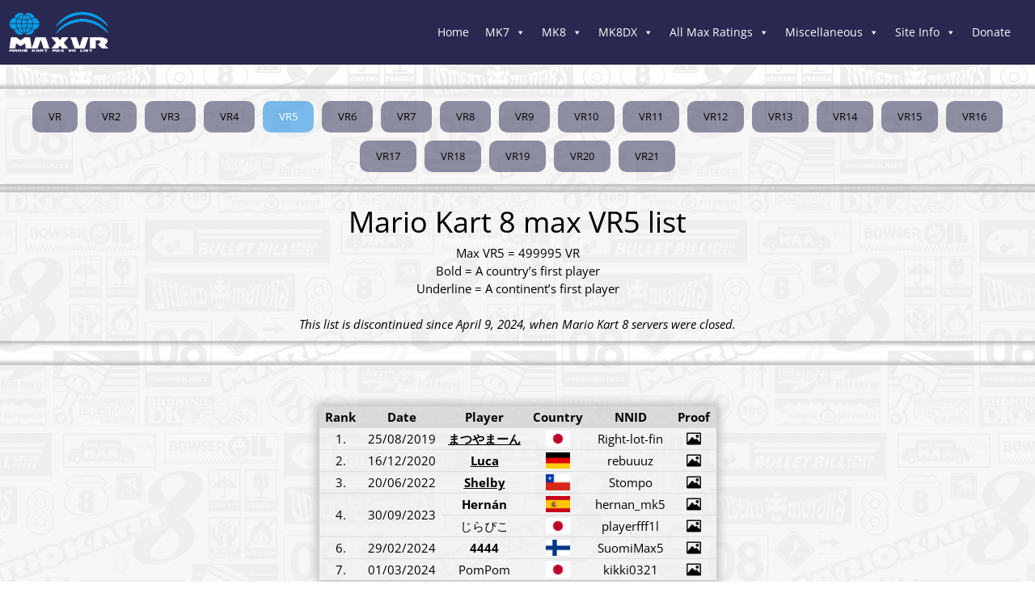

--- FILE ---
content_type: text/html; charset=utf-8
request_url: https://www.google.com/recaptcha/api2/aframe
body_size: 267
content:
<!DOCTYPE HTML><html><head><meta http-equiv="content-type" content="text/html; charset=UTF-8"></head><body><script nonce="-1vSb9JalFmf2XqbQGJp7Q">/** Anti-fraud and anti-abuse applications only. See google.com/recaptcha */ try{var clients={'sodar':'https://pagead2.googlesyndication.com/pagead/sodar?'};window.addEventListener("message",function(a){try{if(a.source===window.parent){var b=JSON.parse(a.data);var c=clients[b['id']];if(c){var d=document.createElement('img');d.src=c+b['params']+'&rc='+(localStorage.getItem("rc::a")?sessionStorage.getItem("rc::b"):"");window.document.body.appendChild(d);sessionStorage.setItem("rc::e",parseInt(sessionStorage.getItem("rc::e")||0)+1);localStorage.setItem("rc::h",'1769010130022');}}}catch(b){}});window.parent.postMessage("_grecaptcha_ready", "*");}catch(b){}</script></body></html>

--- FILE ---
content_type: text/css
request_url: https://maxvrlist.com/images/elementor/css/post-2405.css?ver=1768977468
body_size: 1864
content:
.elementor-2405 .elementor-element.elementor-element-30124b8a:not(.elementor-motion-effects-element-type-background), .elementor-2405 .elementor-element.elementor-element-30124b8a > .elementor-motion-effects-container > .elementor-motion-effects-layer{background-color:#EFEFEF80;}.elementor-2405 .elementor-element.elementor-element-30124b8a{box-shadow:0px 0px 4px 4px #BFBFBF;transition:background 0.3s, border 0.3s, border-radius 0.3s, box-shadow 0.3s;margin-top:30px;margin-bottom:0px;}.elementor-2405 .elementor-element.elementor-element-30124b8a > .elementor-background-overlay{transition:background 0.3s, border-radius 0.3s, opacity 0.3s;}.elementor-bc-flex-widget .elementor-2405 .elementor-element.elementor-element-1b088f69.elementor-column .elementor-widget-wrap{align-items:center;}.elementor-2405 .elementor-element.elementor-element-1b088f69.elementor-column.elementor-element[data-element_type="column"] > .elementor-widget-wrap.elementor-element-populated{align-content:center;align-items:center;}.elementor-2405 .elementor-element.elementor-element-1b088f69.elementor-column > .elementor-widget-wrap{justify-content:center;}.elementor-widget-button .elementor-button{background-color:var( --e-global-color-accent );font-family:var( --e-global-typography-accent-font-family ), Sans-serif;font-weight:var( --e-global-typography-accent-font-weight );line-height:var( --e-global-typography-accent-line-height );}.elementor-2405 .elementor-element.elementor-element-723ac925 .elementor-button{background-color:#28285080;font-family:"Open Sans", Sans-serif;font-weight:400;line-height:1.5em;fill:#000;color:#000;border-radius:10px 10px 10px 10px;}.elementor-2405 .elementor-element.elementor-element-723ac925 .elementor-button:hover, .elementor-2405 .elementor-element.elementor-element-723ac925 .elementor-button:focus{background-color:#5050A080;color:var( --e-global-color-2690c697 );}.elementor-2405 .elementor-element.elementor-element-723ac925{width:auto;max-width:auto;align-self:center;}.elementor-2405 .elementor-element.elementor-element-723ac925 > .elementor-widget-container{padding:5px 5px 5px 5px;}.elementor-2405 .elementor-element.elementor-element-723ac925 .elementor-button:hover svg, .elementor-2405 .elementor-element.elementor-element-723ac925 .elementor-button:focus svg{fill:var( --e-global-color-2690c697 );}.elementor-2405 .elementor-element.elementor-element-3c26f51c .elementor-button{background-color:#28285080;font-family:"Open Sans", Sans-serif;font-weight:400;line-height:1.5em;fill:#000;color:#000;border-radius:10px 10px 10px 10px;}.elementor-2405 .elementor-element.elementor-element-3c26f51c .elementor-button:hover, .elementor-2405 .elementor-element.elementor-element-3c26f51c .elementor-button:focus{background-color:#5050A080;color:var( --e-global-color-2690c697 );}.elementor-2405 .elementor-element.elementor-element-3c26f51c{width:auto;max-width:auto;align-self:center;}.elementor-2405 .elementor-element.elementor-element-3c26f51c > .elementor-widget-container{padding:5px 5px 5px 5px;}.elementor-2405 .elementor-element.elementor-element-3c26f51c .elementor-button:hover svg, .elementor-2405 .elementor-element.elementor-element-3c26f51c .elementor-button:focus svg{fill:var( --e-global-color-2690c697 );}.elementor-2405 .elementor-element.elementor-element-a6f5f71 .elementor-button{background-color:#28285080;font-family:"Open Sans", Sans-serif;font-weight:400;line-height:1.5em;fill:#000;color:#000;border-radius:10px 10px 10px 10px;}.elementor-2405 .elementor-element.elementor-element-a6f5f71 .elementor-button:hover, .elementor-2405 .elementor-element.elementor-element-a6f5f71 .elementor-button:focus{background-color:#5050A080;color:var( --e-global-color-2690c697 );}.elementor-2405 .elementor-element.elementor-element-a6f5f71{width:auto;max-width:auto;align-self:center;}.elementor-2405 .elementor-element.elementor-element-a6f5f71 > .elementor-widget-container{padding:5px 5px 5px 5px;}.elementor-2405 .elementor-element.elementor-element-a6f5f71 .elementor-button:hover svg, .elementor-2405 .elementor-element.elementor-element-a6f5f71 .elementor-button:focus svg{fill:var( --e-global-color-2690c697 );}.elementor-2405 .elementor-element.elementor-element-4c12728e .elementor-button{background-color:#28285080;font-family:"Open Sans", Sans-serif;font-weight:400;line-height:1.5em;fill:#000;color:#000;border-radius:10px 10px 10px 10px;}.elementor-2405 .elementor-element.elementor-element-4c12728e .elementor-button:hover, .elementor-2405 .elementor-element.elementor-element-4c12728e .elementor-button:focus{background-color:#5050A080;color:var( --e-global-color-2690c697 );}.elementor-2405 .elementor-element.elementor-element-4c12728e{width:auto;max-width:auto;align-self:center;}.elementor-2405 .elementor-element.elementor-element-4c12728e > .elementor-widget-container{padding:5px 5px 5px 5px;}.elementor-2405 .elementor-element.elementor-element-4c12728e .elementor-button:hover svg, .elementor-2405 .elementor-element.elementor-element-4c12728e .elementor-button:focus svg{fill:var( --e-global-color-2690c697 );}.elementor-2405 .elementor-element.elementor-element-16e29a62 .elementor-button{background-color:#0080E080;font-family:"Open Sans", Sans-serif;font-weight:400;line-height:1.5em;fill:var( --e-global-color-67083cb5 );color:var( --e-global-color-67083cb5 );border-radius:10px 10px 10px 10px;}.elementor-2405 .elementor-element.elementor-element-16e29a62 .elementor-button:hover, .elementor-2405 .elementor-element.elementor-element-16e29a62 .elementor-button:focus{background-color:#0080E080;color:var( --e-global-color-67083cb5 );}.elementor-2405 .elementor-element.elementor-element-16e29a62{width:auto;max-width:auto;align-self:center;}.elementor-2405 .elementor-element.elementor-element-16e29a62 > .elementor-widget-container{padding:5px 5px 5px 5px;}.elementor-2405 .elementor-element.elementor-element-16e29a62 .elementor-button:hover svg, .elementor-2405 .elementor-element.elementor-element-16e29a62 .elementor-button:focus svg{fill:var( --e-global-color-67083cb5 );}.elementor-2405 .elementor-element.elementor-element-0a84e47 .elementor-button{background-color:#28285080;font-family:"Open Sans", Sans-serif;font-weight:400;line-height:1.5em;fill:#000;color:#000;border-radius:10px 10px 10px 10px;}.elementor-2405 .elementor-element.elementor-element-0a84e47 .elementor-button:hover, .elementor-2405 .elementor-element.elementor-element-0a84e47 .elementor-button:focus{background-color:#5050A080;color:var( --e-global-color-2690c697 );}.elementor-2405 .elementor-element.elementor-element-0a84e47{width:auto;max-width:auto;align-self:center;}.elementor-2405 .elementor-element.elementor-element-0a84e47 > .elementor-widget-container{padding:5px 5px 5px 5px;}.elementor-2405 .elementor-element.elementor-element-0a84e47 .elementor-button:hover svg, .elementor-2405 .elementor-element.elementor-element-0a84e47 .elementor-button:focus svg{fill:var( --e-global-color-2690c697 );}.elementor-2405 .elementor-element.elementor-element-21cfeaa .elementor-button{background-color:#28285080;font-family:"Open Sans", Sans-serif;font-weight:400;line-height:1.5em;fill:#000;color:#000;border-radius:10px 10px 10px 10px;}.elementor-2405 .elementor-element.elementor-element-21cfeaa .elementor-button:hover, .elementor-2405 .elementor-element.elementor-element-21cfeaa .elementor-button:focus{background-color:#5050A080;color:var( --e-global-color-2690c697 );}.elementor-2405 .elementor-element.elementor-element-21cfeaa{width:auto;max-width:auto;align-self:center;}.elementor-2405 .elementor-element.elementor-element-21cfeaa > .elementor-widget-container{padding:5px 5px 5px 5px;}.elementor-2405 .elementor-element.elementor-element-21cfeaa .elementor-button:hover svg, .elementor-2405 .elementor-element.elementor-element-21cfeaa .elementor-button:focus svg{fill:var( --e-global-color-2690c697 );}.elementor-2405 .elementor-element.elementor-element-d3b3f47 .elementor-button{background-color:#28285080;font-family:"Open Sans", Sans-serif;font-weight:400;line-height:1.5em;fill:#000;color:#000;border-radius:10px 10px 10px 10px;}.elementor-2405 .elementor-element.elementor-element-d3b3f47 .elementor-button:hover, .elementor-2405 .elementor-element.elementor-element-d3b3f47 .elementor-button:focus{background-color:#5050A080;color:var( --e-global-color-2690c697 );}.elementor-2405 .elementor-element.elementor-element-d3b3f47{width:auto;max-width:auto;align-self:center;}.elementor-2405 .elementor-element.elementor-element-d3b3f47 > .elementor-widget-container{padding:5px 5px 5px 5px;}.elementor-2405 .elementor-element.elementor-element-d3b3f47 .elementor-button:hover svg, .elementor-2405 .elementor-element.elementor-element-d3b3f47 .elementor-button:focus svg{fill:var( --e-global-color-2690c697 );}.elementor-2405 .elementor-element.elementor-element-3bda9e2 .elementor-button{background-color:#28285080;font-family:"Open Sans", Sans-serif;font-weight:400;line-height:1.5em;fill:#000;color:#000;border-radius:10px 10px 10px 10px;}.elementor-2405 .elementor-element.elementor-element-3bda9e2 .elementor-button:hover, .elementor-2405 .elementor-element.elementor-element-3bda9e2 .elementor-button:focus{background-color:#5050A080;color:var( --e-global-color-2690c697 );}.elementor-2405 .elementor-element.elementor-element-3bda9e2{width:auto;max-width:auto;align-self:center;}.elementor-2405 .elementor-element.elementor-element-3bda9e2 > .elementor-widget-container{padding:5px 5px 5px 5px;}.elementor-2405 .elementor-element.elementor-element-3bda9e2 .elementor-button:hover svg, .elementor-2405 .elementor-element.elementor-element-3bda9e2 .elementor-button:focus svg{fill:var( --e-global-color-2690c697 );}.elementor-2405 .elementor-element.elementor-element-fe217dd .elementor-button{background-color:#28285080;font-family:"Open Sans", Sans-serif;font-weight:400;line-height:1.5em;fill:#000;color:#000;border-radius:10px 10px 10px 10px;}.elementor-2405 .elementor-element.elementor-element-fe217dd .elementor-button:hover, .elementor-2405 .elementor-element.elementor-element-fe217dd .elementor-button:focus{background-color:#5050A080;color:var( --e-global-color-2690c697 );}.elementor-2405 .elementor-element.elementor-element-fe217dd{width:auto;max-width:auto;align-self:center;}.elementor-2405 .elementor-element.elementor-element-fe217dd > .elementor-widget-container{padding:5px 5px 5px 5px;}.elementor-2405 .elementor-element.elementor-element-fe217dd .elementor-button:hover svg, .elementor-2405 .elementor-element.elementor-element-fe217dd .elementor-button:focus svg{fill:var( --e-global-color-2690c697 );}.elementor-2405 .elementor-element.elementor-element-172d3d2 .elementor-button{background-color:#28285080;font-family:"Open Sans", Sans-serif;font-weight:400;line-height:1.5em;fill:#000;color:#000;border-radius:10px 10px 10px 10px;}.elementor-2405 .elementor-element.elementor-element-172d3d2 .elementor-button:hover, .elementor-2405 .elementor-element.elementor-element-172d3d2 .elementor-button:focus{background-color:#5050A080;color:var( --e-global-color-2690c697 );}.elementor-2405 .elementor-element.elementor-element-172d3d2{width:auto;max-width:auto;align-self:center;}.elementor-2405 .elementor-element.elementor-element-172d3d2 > .elementor-widget-container{padding:5px 5px 5px 5px;}.elementor-2405 .elementor-element.elementor-element-172d3d2 .elementor-button:hover svg, .elementor-2405 .elementor-element.elementor-element-172d3d2 .elementor-button:focus svg{fill:var( --e-global-color-2690c697 );}.elementor-2405 .elementor-element.elementor-element-b98b6bb .elementor-button{background-color:#28285080;font-family:"Open Sans", Sans-serif;font-weight:400;line-height:1.5em;fill:#000;color:#000;border-radius:10px 10px 10px 10px;}.elementor-2405 .elementor-element.elementor-element-b98b6bb .elementor-button:hover, .elementor-2405 .elementor-element.elementor-element-b98b6bb .elementor-button:focus{background-color:#5050A080;color:var( --e-global-color-2690c697 );}.elementor-2405 .elementor-element.elementor-element-b98b6bb{width:auto;max-width:auto;align-self:center;}.elementor-2405 .elementor-element.elementor-element-b98b6bb > .elementor-widget-container{padding:5px 5px 5px 5px;}.elementor-2405 .elementor-element.elementor-element-b98b6bb .elementor-button:hover svg, .elementor-2405 .elementor-element.elementor-element-b98b6bb .elementor-button:focus svg{fill:var( --e-global-color-2690c697 );}.elementor-2405 .elementor-element.elementor-element-1714b52 .elementor-button{background-color:#28285080;font-family:"Open Sans", Sans-serif;font-weight:400;line-height:1.5em;fill:#000;color:#000;border-radius:10px 10px 10px 10px;}.elementor-2405 .elementor-element.elementor-element-1714b52 .elementor-button:hover, .elementor-2405 .elementor-element.elementor-element-1714b52 .elementor-button:focus{background-color:#5050A080;color:var( --e-global-color-2690c697 );}.elementor-2405 .elementor-element.elementor-element-1714b52{width:auto;max-width:auto;align-self:center;}.elementor-2405 .elementor-element.elementor-element-1714b52 > .elementor-widget-container{padding:5px 5px 5px 5px;}.elementor-2405 .elementor-element.elementor-element-1714b52 .elementor-button:hover svg, .elementor-2405 .elementor-element.elementor-element-1714b52 .elementor-button:focus svg{fill:var( --e-global-color-2690c697 );}.elementor-2405 .elementor-element.elementor-element-5f5376d .elementor-button{background-color:#28285080;font-family:"Open Sans", Sans-serif;font-weight:400;line-height:1.5em;fill:#000;color:#000;border-radius:10px 10px 10px 10px;}.elementor-2405 .elementor-element.elementor-element-5f5376d .elementor-button:hover, .elementor-2405 .elementor-element.elementor-element-5f5376d .elementor-button:focus{background-color:#5050A080;color:var( --e-global-color-2690c697 );}.elementor-2405 .elementor-element.elementor-element-5f5376d{width:auto;max-width:auto;align-self:center;}.elementor-2405 .elementor-element.elementor-element-5f5376d > .elementor-widget-container{padding:5px 5px 5px 5px;}.elementor-2405 .elementor-element.elementor-element-5f5376d .elementor-button:hover svg, .elementor-2405 .elementor-element.elementor-element-5f5376d .elementor-button:focus svg{fill:var( --e-global-color-2690c697 );}.elementor-2405 .elementor-element.elementor-element-65cec5b .elementor-button{background-color:#28285080;font-family:"Open Sans", Sans-serif;font-weight:400;line-height:1.5em;fill:#000;color:#000;border-radius:10px 10px 10px 10px;}.elementor-2405 .elementor-element.elementor-element-65cec5b .elementor-button:hover, .elementor-2405 .elementor-element.elementor-element-65cec5b .elementor-button:focus{background-color:#5050A080;color:var( --e-global-color-2690c697 );}.elementor-2405 .elementor-element.elementor-element-65cec5b{width:auto;max-width:auto;align-self:center;}.elementor-2405 .elementor-element.elementor-element-65cec5b > .elementor-widget-container{padding:5px 5px 5px 5px;}.elementor-2405 .elementor-element.elementor-element-65cec5b .elementor-button:hover svg, .elementor-2405 .elementor-element.elementor-element-65cec5b .elementor-button:focus svg{fill:var( --e-global-color-2690c697 );}.elementor-2405 .elementor-element.elementor-element-4d30ec8 .elementor-button{background-color:#28285080;font-family:"Open Sans", Sans-serif;font-weight:400;line-height:1.5em;fill:#000;color:#000;border-radius:10px 10px 10px 10px;}.elementor-2405 .elementor-element.elementor-element-4d30ec8 .elementor-button:hover, .elementor-2405 .elementor-element.elementor-element-4d30ec8 .elementor-button:focus{background-color:#5050A080;color:var( --e-global-color-2690c697 );}.elementor-2405 .elementor-element.elementor-element-4d30ec8{width:auto;max-width:auto;align-self:center;}.elementor-2405 .elementor-element.elementor-element-4d30ec8 > .elementor-widget-container{padding:5px 5px 5px 5px;}.elementor-2405 .elementor-element.elementor-element-4d30ec8 .elementor-button:hover svg, .elementor-2405 .elementor-element.elementor-element-4d30ec8 .elementor-button:focus svg{fill:var( --e-global-color-2690c697 );}.elementor-2405 .elementor-element.elementor-element-b0b5771 .elementor-button{background-color:#28285080;font-family:"Open Sans", Sans-serif;font-weight:400;line-height:1.5em;fill:#000;color:#000;border-radius:10px 10px 10px 10px;}.elementor-2405 .elementor-element.elementor-element-b0b5771 .elementor-button:hover, .elementor-2405 .elementor-element.elementor-element-b0b5771 .elementor-button:focus{background-color:#5050A080;color:var( --e-global-color-2690c697 );}.elementor-2405 .elementor-element.elementor-element-b0b5771{width:auto;max-width:auto;align-self:center;}.elementor-2405 .elementor-element.elementor-element-b0b5771 > .elementor-widget-container{padding:5px 5px 5px 5px;}.elementor-2405 .elementor-element.elementor-element-b0b5771 .elementor-button:hover svg, .elementor-2405 .elementor-element.elementor-element-b0b5771 .elementor-button:focus svg{fill:var( --e-global-color-2690c697 );}.elementor-2405 .elementor-element.elementor-element-7f307c5 .elementor-button{background-color:#28285080;font-family:"Open Sans", Sans-serif;font-weight:400;line-height:1.5em;fill:#000;color:#000;border-radius:10px 10px 10px 10px;}.elementor-2405 .elementor-element.elementor-element-7f307c5 .elementor-button:hover, .elementor-2405 .elementor-element.elementor-element-7f307c5 .elementor-button:focus{background-color:#5050A080;color:var( --e-global-color-2690c697 );}.elementor-2405 .elementor-element.elementor-element-7f307c5{width:auto;max-width:auto;align-self:center;}.elementor-2405 .elementor-element.elementor-element-7f307c5 > .elementor-widget-container{padding:5px 5px 5px 5px;}.elementor-2405 .elementor-element.elementor-element-7f307c5 .elementor-button:hover svg, .elementor-2405 .elementor-element.elementor-element-7f307c5 .elementor-button:focus svg{fill:var( --e-global-color-2690c697 );}.elementor-2405 .elementor-element.elementor-element-5bc3d2b .elementor-button{background-color:#28285080;font-family:"Open Sans", Sans-serif;font-weight:400;line-height:1.5em;fill:#000;color:#000;border-radius:10px 10px 10px 10px;}.elementor-2405 .elementor-element.elementor-element-5bc3d2b .elementor-button:hover, .elementor-2405 .elementor-element.elementor-element-5bc3d2b .elementor-button:focus{background-color:#5050A080;color:var( --e-global-color-2690c697 );}.elementor-2405 .elementor-element.elementor-element-5bc3d2b{width:auto;max-width:auto;align-self:center;}.elementor-2405 .elementor-element.elementor-element-5bc3d2b > .elementor-widget-container{padding:5px 5px 5px 5px;}.elementor-2405 .elementor-element.elementor-element-5bc3d2b .elementor-button:hover svg, .elementor-2405 .elementor-element.elementor-element-5bc3d2b .elementor-button:focus svg{fill:var( --e-global-color-2690c697 );}.elementor-2405 .elementor-element.elementor-element-69dc7f5 .elementor-button{background-color:#28285080;font-family:"Open Sans", Sans-serif;font-weight:400;line-height:1.5em;fill:#000;color:#000;border-radius:10px 10px 10px 10px;}.elementor-2405 .elementor-element.elementor-element-69dc7f5 .elementor-button:hover, .elementor-2405 .elementor-element.elementor-element-69dc7f5 .elementor-button:focus{background-color:#5050A080;color:var( --e-global-color-2690c697 );}.elementor-2405 .elementor-element.elementor-element-69dc7f5{width:auto;max-width:auto;align-self:center;}.elementor-2405 .elementor-element.elementor-element-69dc7f5 > .elementor-widget-container{padding:5px 5px 5px 5px;}.elementor-2405 .elementor-element.elementor-element-69dc7f5 .elementor-button:hover svg, .elementor-2405 .elementor-element.elementor-element-69dc7f5 .elementor-button:focus svg{fill:var( --e-global-color-2690c697 );}.elementor-2405 .elementor-element.elementor-element-e398ff8 .elementor-button{background-color:#28285080;font-family:"Open Sans", Sans-serif;font-weight:400;line-height:1.5em;fill:#000;color:#000;border-radius:10px 10px 10px 10px;}.elementor-2405 .elementor-element.elementor-element-e398ff8 .elementor-button:hover, .elementor-2405 .elementor-element.elementor-element-e398ff8 .elementor-button:focus{background-color:#5050A080;color:var( --e-global-color-2690c697 );}.elementor-2405 .elementor-element.elementor-element-e398ff8{width:auto;max-width:auto;align-self:center;}.elementor-2405 .elementor-element.elementor-element-e398ff8 > .elementor-widget-container{padding:5px 5px 5px 5px;}.elementor-2405 .elementor-element.elementor-element-e398ff8 .elementor-button:hover svg, .elementor-2405 .elementor-element.elementor-element-e398ff8 .elementor-button:focus svg{fill:var( --e-global-color-2690c697 );}.elementor-2405 .elementor-element.elementor-element-13f20d3 > .elementor-container > .elementor-column > .elementor-widget-wrap{align-content:center;align-items:center;}.elementor-2405 .elementor-element.elementor-element-13f20d3:not(.elementor-motion-effects-element-type-background), .elementor-2405 .elementor-element.elementor-element-13f20d3 > .elementor-motion-effects-container > .elementor-motion-effects-layer{background-color:#EFEFEF80;}.elementor-2405 .elementor-element.elementor-element-13f20d3{box-shadow:0px 0px 4px 4px #BFBFBF;transition:background 0.3s, border 0.3s, border-radius 0.3s, box-shadow 0.3s;margin-top:10px;margin-bottom:0px;}.elementor-2405 .elementor-element.elementor-element-13f20d3 > .elementor-background-overlay{transition:background 0.3s, border-radius 0.3s, opacity 0.3s;}.elementor-widget-heading .elementor-heading-title{font-family:var( --e-global-typography-primary-font-family ), Sans-serif;font-weight:var( --e-global-typography-primary-font-weight );line-height:var( --e-global-typography-primary-line-height );color:var( --e-global-color-primary );}.elementor-2405 .elementor-element.elementor-element-b6a2fcf{text-align:center;}.elementor-2405 .elementor-element.elementor-element-b6a2fcf .elementor-heading-title{font-family:"Open Sans", Sans-serif;font-size:36px;font-weight:400;line-height:1.5em;text-shadow:0px 0px 0px rgba(0,0,0,0.3);color:#000000;}.elementor-widget-text-editor{font-family:var( --e-global-typography-text-font-family ), Sans-serif;font-weight:var( --e-global-typography-text-font-weight );line-height:var( --e-global-typography-text-line-height );color:var( --e-global-color-text );}.elementor-widget-text-editor.elementor-drop-cap-view-stacked .elementor-drop-cap{background-color:var( --e-global-color-primary );}.elementor-widget-text-editor.elementor-drop-cap-view-framed .elementor-drop-cap, .elementor-widget-text-editor.elementor-drop-cap-view-default .elementor-drop-cap{color:var( --e-global-color-primary );border-color:var( --e-global-color-primary );}.elementor-2405 .elementor-element.elementor-element-1ebb2983{text-align:center;font-family:"Open Sans", Sans-serif;font-weight:400;line-height:1.5em;color:#000000;}.elementor-2405 .elementor-element.elementor-element-505b62bc > .elementor-container > .elementor-column > .elementor-widget-wrap{align-content:center;align-items:center;}.elementor-2405 .elementor-element.elementor-element-505b62bc:not(.elementor-motion-effects-element-type-background), .elementor-2405 .elementor-element.elementor-element-505b62bc > .elementor-motion-effects-container > .elementor-motion-effects-layer{background-color:#EFEFEF80;}.elementor-2405 .elementor-element.elementor-element-505b62bc{box-shadow:0px 0px 4px 4px #BFBFBF;transition:background 0.3s, border 0.3s, border-radius 0.3s, box-shadow 0.3s;margin-top:30px;margin-bottom:0px;}.elementor-2405 .elementor-element.elementor-element-505b62bc > .elementor-background-overlay{transition:background 0.3s, border-radius 0.3s, opacity 0.3s;}.elementor-bc-flex-widget .elementor-2405 .elementor-element.elementor-element-179b3e5f.elementor-column .elementor-widget-wrap{align-items:center;}.elementor-2405 .elementor-element.elementor-element-179b3e5f.elementor-column.elementor-element[data-element_type="column"] > .elementor-widget-wrap.elementor-element-populated{align-content:center;align-items:center;}.elementor-2405 .elementor-element.elementor-element-179b3e5f.elementor-column > .elementor-widget-wrap{justify-content:center;}.elementor-2405 .elementor-element.elementor-element-3d66e4d8{text-align:center;color:#000000;}body.elementor-page-2405:not(.elementor-motion-effects-element-type-background), body.elementor-page-2405 > .elementor-motion-effects-container > .elementor-motion-effects-layer{background-image:url("https://maxvrlist.com/images/backgrounds/theme_mk8.png");background-repeat:repeat;}:root{--page-title-display:none;}@media(max-width:1024px){.elementor-widget-button .elementor-button{line-height:var( --e-global-typography-accent-line-height );}.elementor-widget-heading .elementor-heading-title{line-height:var( --e-global-typography-primary-line-height );}.elementor-widget-text-editor{line-height:var( --e-global-typography-text-line-height );}}@media(max-width:767px){.elementor-widget-button .elementor-button{line-height:var( --e-global-typography-accent-line-height );}.elementor-widget-heading .elementor-heading-title{line-height:var( --e-global-typography-primary-line-height );}.elementor-2405 .elementor-element.elementor-element-b6a2fcf .elementor-heading-title{line-height:1.5em;}.elementor-widget-text-editor{line-height:var( --e-global-typography-text-line-height );}}

--- FILE ---
content_type: text/css
request_url: https://maxvrlist.com/images/elementor/css/post-1312.css?ver=1768963607
body_size: 557
content:
.elementor-1312 .elementor-element.elementor-element-762ed26:not(.elementor-motion-effects-element-type-background), .elementor-1312 .elementor-element.elementor-element-762ed26 > .elementor-motion-effects-container > .elementor-motion-effects-layer{background-color:#282850;}.elementor-1312 .elementor-element.elementor-element-762ed26{transition:background 0.3s, border 0.3s, border-radius 0.3s, box-shadow 0.3s;}.elementor-1312 .elementor-element.elementor-element-762ed26 > .elementor-background-overlay{transition:background 0.3s, border-radius 0.3s, opacity 0.3s;}.elementor-bc-flex-widget .elementor-1312 .elementor-element.elementor-element-b7c8178.elementor-column .elementor-widget-wrap{align-items:center;}.elementor-1312 .elementor-element.elementor-element-b7c8178.elementor-column.elementor-element[data-element_type="column"] > .elementor-widget-wrap.elementor-element-populated{align-content:center;align-items:center;}.elementor-1312 .elementor-element.elementor-element-b7c8178 > .elementor-element-populated{padding:0px 0px 0px 0px;}.elementor-widget-image .widget-image-caption{color:var( --e-global-color-text );font-family:var( --e-global-typography-text-font-family ), Sans-serif;font-weight:var( --e-global-typography-text-font-weight );line-height:var( --e-global-typography-text-line-height );}.elementor-1312 .elementor-element.elementor-element-c78fef9{width:100%;max-width:100%;align-self:center;text-align:start;}.elementor-bc-flex-widget .elementor-1312 .elementor-element.elementor-element-db8d384.elementor-column .elementor-widget-wrap{align-items:center;}.elementor-1312 .elementor-element.elementor-element-db8d384.elementor-column.elementor-element[data-element_type="column"] > .elementor-widget-wrap.elementor-element-populated{align-content:center;align-items:center;}.elementor-1312 .elementor-element.elementor-element-cd7bffa{width:100%;max-width:100%;align-self:center;}@media(max-width:1024px){.elementor-bc-flex-widget .elementor-1312 .elementor-element.elementor-element-b7c8178.elementor-column .elementor-widget-wrap{align-items:center;}.elementor-1312 .elementor-element.elementor-element-b7c8178.elementor-column.elementor-element[data-element_type="column"] > .elementor-widget-wrap.elementor-element-populated{align-content:center;align-items:center;}.elementor-widget-image .widget-image-caption{line-height:var( --e-global-typography-text-line-height );}.elementor-1312 .elementor-element.elementor-element-c78fef9{align-self:center;}.elementor-bc-flex-widget .elementor-1312 .elementor-element.elementor-element-db8d384.elementor-column .elementor-widget-wrap{align-items:center;}.elementor-1312 .elementor-element.elementor-element-db8d384.elementor-column.elementor-element[data-element_type="column"] > .elementor-widget-wrap.elementor-element-populated{align-content:center;align-items:center;}}@media(min-width:768px){.elementor-1312 .elementor-element.elementor-element-b7c8178{width:10%;}.elementor-1312 .elementor-element.elementor-element-db8d384{width:90%;}}@media(max-width:767px){.elementor-1312 .elementor-element.elementor-element-b7c8178{width:25%;}.elementor-bc-flex-widget .elementor-1312 .elementor-element.elementor-element-b7c8178.elementor-column .elementor-widget-wrap{align-items:center;}.elementor-1312 .elementor-element.elementor-element-b7c8178.elementor-column.elementor-element[data-element_type="column"] > .elementor-widget-wrap.elementor-element-populated{align-content:center;align-items:center;}.elementor-widget-image .widget-image-caption{line-height:var( --e-global-typography-text-line-height );}.elementor-1312 .elementor-element.elementor-element-c78fef9{align-self:center;}.elementor-1312 .elementor-element.elementor-element-db8d384{width:75%;}.elementor-bc-flex-widget .elementor-1312 .elementor-element.elementor-element-db8d384.elementor-column .elementor-widget-wrap{align-items:center;}.elementor-1312 .elementor-element.elementor-element-db8d384.elementor-column.elementor-element[data-element_type="column"] > .elementor-widget-wrap.elementor-element-populated{align-content:center;align-items:center;}}